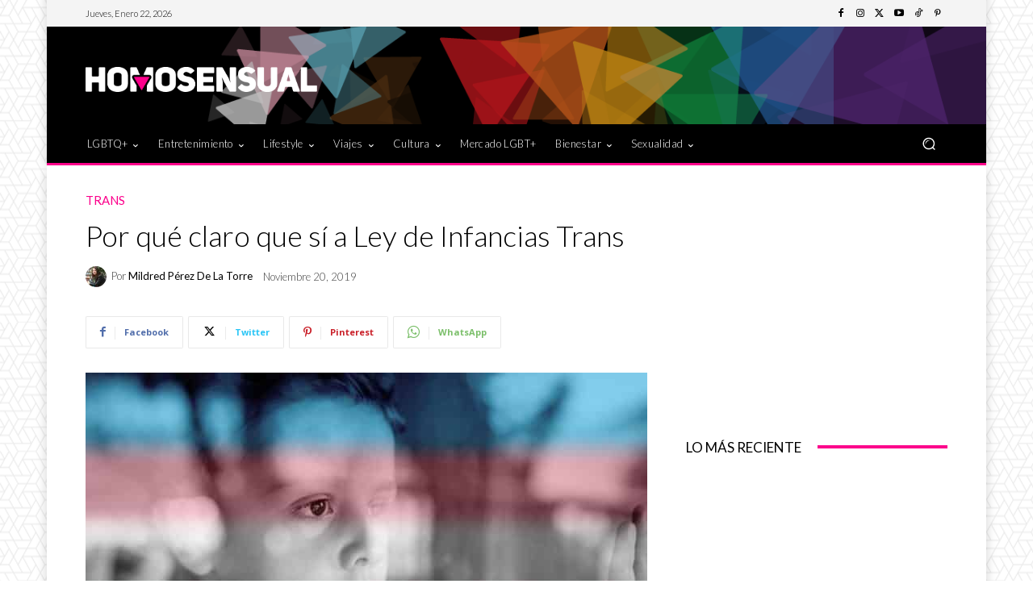

--- FILE ---
content_type: text/html; charset=utf-8
request_url: https://www.google.com/recaptcha/api2/aframe
body_size: 251
content:
<!DOCTYPE HTML><html><head><meta http-equiv="content-type" content="text/html; charset=UTF-8"></head><body><script nonce="lwRuHOm1vIjuv49N4O8zYQ">/** Anti-fraud and anti-abuse applications only. See google.com/recaptcha */ try{var clients={'sodar':'https://pagead2.googlesyndication.com/pagead/sodar?'};window.addEventListener("message",function(a){try{if(a.source===window.parent){var b=JSON.parse(a.data);var c=clients[b['id']];if(c){var d=document.createElement('img');d.src=c+b['params']+'&rc='+(localStorage.getItem("rc::a")?sessionStorage.getItem("rc::b"):"");window.document.body.appendChild(d);sessionStorage.setItem("rc::e",parseInt(sessionStorage.getItem("rc::e")||0)+1);localStorage.setItem("rc::h",'1769084755239');}}}catch(b){}});window.parent.postMessage("_grecaptcha_ready", "*");}catch(b){}</script></body></html>

--- FILE ---
content_type: application/javascript; charset=utf-8
request_url: https://fundingchoicesmessages.google.com/f/AGSKWxXActRgUczgl-weFIkD5V2MrKFvnJwFQXogTbINJg27LQ_x0nuWvB4LIZj3KKWl9qsXp4cn8MUGxx3NbY_Il-qg4mrbx5sqPgXO10VmweATAXXOAZn0vOIBd8ZQSlzl19AvCxI6X2I0zbwTH-jPluqL5tOMZHBJhQdFUtyXb67qGwhpRXPHbc20r7Rf/_/468x80./adfiles./adv5./iframe_ad_-adbox-
body_size: -1287
content:
window['62fd64d9-cbb2-45cd-92a5-79a3ad6084e3'] = true;